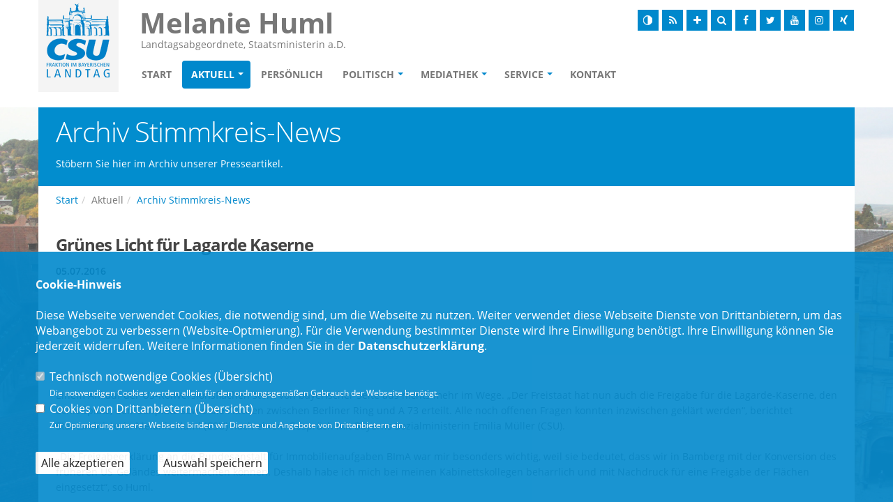

--- FILE ---
content_type: text/html; charset=ISO-8859-1
request_url: https://www.melanie-huml.de/lokal_1_5_359_Gruenes-Licht-fuer-Lagarde-Kaserne.html
body_size: 7720
content:
<!DOCTYPE html>
<html lang="de">
<head>
<title>Melanie Huml, Landtagsabgeordnete, Staatsministerin a.D. - Grünes Licht für Lagarde Kaserne</title>
<meta http-equiv="X-UA-Compatible" content="IE=10">
<meta http-equiv="content-type" content="text/html; charset=ISO-8859-1">
<meta http-equiv="Content-Script-Type" content="text/javascript">
<meta http-equiv="Content-Style-Type" content="text/css">
<meta http-equiv="cache-control" content="no-cache">
<meta http-equiv="pragma" content="no-cache">
<meta name="description" content="Herzlich Willkommen auf meiner Internetseite.">
<meta name="author" content="">
<meta name="keywords" content="CSU, Christlich-Soziale Union, Staatsministerin, Bayerisches Staatsministerium, Gesundheit, Pflege, Abgeordnete, Landtag, MdL, Ministerium, Ärztin, Bamberg, Sozial, Familie, Politik, Gesundheitsministerin, Pflegeministerin, Bayern,CSU, christlich, sozial, demokratisch, Union">
<meta name="language" content="de">
<meta name="robots" content="index, follow">
<meta property="og:title" content="Melanie Huml, Landtagsabgeordnete, Staatsministerin a.D. - Grünes Licht für Lagarde Kaserne" />
<meta property="og:type" content="article"/>
<meta property="og:site_name" content="" />
<meta property="og:description" content="Herzlich Willkommen auf meiner Internetseite.">
<meta property="og:url" content="https://www.melanie-huml.de/lokal_1_5_359_Gruenes-Licht-fuer-Lagarde-Kaserne.html">
<meta name="news_keywords" content="" />
<meta data-embetty-server="https://embetty2.sharkness.de">
<meta name="viewport" content="width=device-width, minimum-scale=1.0, maximum-scale=1.0, user-scalable=no">		<link rel="alternate" type="application/rss+xml" title="Melanie Huml, Landtagsabgeordnete, Staatsministerin a.D. RSS-Feed" href="//melanie-huml.de/rss/rss_feed.php"><link rel="SHORTCUT ICON" type="image/x-icon" href="image/templates/hybrid02/favicon.ico">















	<link rel="stylesheet" href="/js/hybrid02/vendor/bootstrap/css/bootstrap_csu.css">
<link rel="stylesheet" href="/js/hybrid02/vendor/font-awesome/css/font-awesome.min.css">
<link rel="stylesheet" href="/js/hybrid02/vendor/animate/animate.min.css">
<link rel="stylesheet" href="/js/hybrid02/vendor/simple-line-icons/css/simple-line-icons.min.css">
<link rel="stylesheet" href="/js/hybrid02/vendor/owl.carousel/assets/owl.carousel.min.css">
<link rel="stylesheet" href="/js/hybrid02/vendor/owl.carousel/assets/owl.theme.default.min.css">
<link rel="stylesheet" href="/js/hybrid02/vendor/magnific-popup/magnific-popup.css">

<link rel="stylesheet" href="/css/hybrid02/theme_csu.css">
<link rel="stylesheet" href="/css/hybrid02/theme-elements_csu.css">
<link rel="stylesheet" href="/css/hybrid02/theme-blog.css">
<link rel="stylesheet" href="/css/hybrid02/theme-shop.css">

<link rel="stylesheet" href="/js/hybrid02/vendor/circle-flip-slideshow/css/component.css">
<link rel="stylesheet" href="/js/hybrid02/vendor/nivo-slider/nivo-slider.css">
<link rel="stylesheet" href="/js/hybrid02/vendor/nivo-slider/default/default.css">

<link rel="stylesheet" href="/css/hybrid02/skins/default_csu.css">

<link rel="stylesheet" href="/css/hybrid02/custom.css">
<link rel="stylesheet" href="/js/creasefcontrast/css/accessibility-buttons.css" type="text/css">

<link rel="stylesheet" href="/js/hybrid02/vendor/fullcalendar/fullcalendar.css" />
<link rel="stylesheet" href="/js/hybrid02/vendor/fullcalendar/fullcalendar.print.css" media="print" />

<script src="/js/hybrid02/vendor/modernizr/modernizr.min.js"></script>



<script async src="/js/embetty.js"></script>
</head><body>	<div class="body">
		<header id="header" data-plugin-options='{"stickyEnabled": false, "stickyEnableOnBoxed": false, "stickyEnableOnMobile": false, "stickyStartAt": 57, "stickySetTop": "-57px", "stickyChangeLogo": false}'>
			<div class="header-body">
				<div class="header-container container" style="padding-left: 0px">
					<div class="header-row">
						<div class="header-column header-column-logo">
							<div class="header-logo">
																<a href="index.html">
									<img alt="CSU-Logo" width="115" height="139" src="/image/templates/hybrid02/logo_csu.png">
								</a>
															</div>
						</div>
						<div class="header-column header-column-name">
							<div class="header-row" data-sticky-top="33" >
								<div class="header-name">
									<div class="header-name-name" >Melanie Huml</div>
									<div class="header-name-label">Landtagsabgeordnete, Staatsministerin a.D.</div>
								</div>	
							</div>
							<div class="header-row largenav">
								<div class="header-nav">
									<button class="btn header-btn-collapse-nav" data-toggle="collapse" data-target=".header-nav-main">
										<i class="fa fa-bars"></i>
									</button>
									<ul class="header-social-icons social-icons" data-sticky-top="33" >
																				<li class="social-icons"><a href="index.php?ka=&ska=&sitekontrast=1"><img src="/image/templates/hybrid02/icon_kontrast.png"></a></li>
																														<li class="social-icons"><a href="rss/rss_feed.php" target="_blank"><i class="fa fa-feed"></i></a></li>
										<li class="social-icons"><a href="#" aria-label="Increase Font" id="accessibility-font" class="js-acessibility plushybrid04"><i class="fa fa-plus" title="Schrift vergrößern"></i></a></li>
										<li class="social-icons"><a href="#" id="iconsearchbutton"><div class="shorticon" title="Suche"><i class="fa fa-search"></i></div></a></li>
																				<li class="social-icons-facebook"><a href="https://www.facebook.com/melanie.huml" target="_blank" title="Facebook"><i class="fa fa-facebook"></i></a></li>
																														<li class="social-icons-twitter"><a href="https://twitter.com/MelanieHuml" target="_blank" title="Twitter"><i class="fa fa-twitter"></i></a></li>
																														<li class="social-icons-youtube"><a href="https://www.youtube.com/channel/UCdfavAKt2EqPLqJHBaLhWCg" target="_blank" title="YouTube"><i class="fa fa-youtube"></i></a></li>
																																								<li class="social-icons-instagram"><a href="https://www.instagram.com/melanie.huml.bamberg/" target="_blank" title="Instagram"><i class="fa fa-instagram"></i></a></li>
																														<li class="social-icons-xing"><a href="https://www.xing.com/profile/Melanie_Huml/web_profiles" target="_blank" title="Xing"><i class="fa fa-xing"></i></a></li>
																			</ul>
									<div id="xp1" class="rs_skip rs_preserve rs_addtools rs_splitbutton" style="position: absolute; z-index: 99999; left:53px; top:80px"></div>
									<div class="header-nav-main header-nav-main-effect-1 header-nav-main-sub-effect-1 collapse">
										<nav>
											<ul class="nav nav-pills" id="mainNav">
																								<li ><a href="/index.html">Start</a></li>
												<li  class="dropdown  active" ><a href="#" class="dropdown-toggle" >Aktuell</a>															<ul class="dropdown-menu"><li><a href="1_1_Aktuelles-aus-Bayern.html"><span class="title">Aktuelles aus Bayern</span></a><li><a href="1_4_Aktuelles-aus-dem-Stimmkreis.html"><span class="title">Aktuelles aus dem Stimmkreis</span></a><li><a href="1_2_Archiv-Bayern-News.html"><span class="title">Archiv Bayern-News</span></a><li><a href="1_5_Archiv-Stimmkreis-News.html"><span class="title">Archiv Stimmkreis-News</span></a><li><a href="1_26_Newsletter-InfoMax-.html"><span class="title">Newsletter "InfoMax" </span></a><li><a href="1_44_Online-Magazin-Herzkammer.html"><span class="title">Online-Magazin "Herzkammer"</span></a><li><a href="1_62_Team-Huml.html"><span class="title">Team Huml</span></a>															</ul></li><li ><a href="2_53_Mein-Leben.html">Persönlich</a></li><li  class="dropdown " ><a href="#" class="dropdown-toggle" >Politisch</a>															<ul class="dropdown-menu"><li><a href="5_17_Mein-Weg-in-die-Politik.html"><span class="title">Mein Weg in die Politik</span></a><li><a href="5_54_Standpunkte.html"><span class="title">Standpunkte</span></a><li><a href="5_34_CSU-Fraktion-im-Landtag.html"><span class="title">CSU-Fraktion im Landtag</span></a><li><a href="5_60_Landtagswahl-2023.html"><span class="title">Landtagswahl 2023</span></a>															</ul></li><li  class="dropdown " ><a href="#" class="dropdown-toggle" >Mediathek</a>															<ul class="dropdown-menu"><li><a href="3_7_Bildergalerie.html"><span class="title">Bildergalerie</span></a><li><a href="3_16_Pressefotos.html"><span class="title">Pressefotos</span></a>															</ul></li><li  class="dropdown " ><a href="#" class="dropdown-toggle" >Service</a>															<ul class="dropdown-menu"><li><a href="4_28_Kontakt.html"><span class="title">Kontakt</span></a><li><a href="4_9_InfoMax-abonnieren.html"><span class="title">InfoMax abonnieren</span></a>															</ul></li>														<li ><a href="/1_kontakt_Nehmen-Sie-mit-uns-Kontakt-auf.html">Kontakt</a></li>
																									<li class="miniicons">
																										<a class="social-icons" href="index.php?ka=&ska=&sitekontrast=1"><img src="/image/templates/hybrid02/icon_kontrast.png"></a>
																																							<a class="social-icons" href="rss/rss_feed.php" target="_blank"><i class="fa fa-feed"></i></a>
													<a class="social-icons" href="#" aria-label="Increase Font" id="accessibility-font" class="js-acessibility plushybrid04"><i class="fa fa-plus" title="Schrift vergrößern"></i></a>
													<a class="social-icons" href="#" id="iconsearchbutton2"><div class="shorticon" title="Suche"><i class="fa fa-search"></i></div></a>
																										<a class="social-icons-facebook" href="https://www.facebook.com/melanie.huml" target="_blank" title="Facebook"><i class="fa fa-facebook"></i></a>
																																							<a class="social-icons-twitter" href="https://twitter.com/MelanieHuml" target="_blank" title="Twitter"><i class="fa fa-twitter"></i></a>
																																							<a class="social-icons-youtube" href="https://www.youtube.com/channel/UCdfavAKt2EqPLqJHBaLhWCg" target="_blank" title="YouTube"><i class="fa fa-youtube"></i></a>
																																																				<a class="social-icons-instagram" href="https://www.instagram.com/melanie.huml.bamberg/" target="_blank" title="Instagram"><i class="fa fa-instagram"></i></a>
																																							<a class="social-icons-xing" href="https://www.xing.com/profile/Melanie_Huml/web_profiles" target="_blank" title="Xing"><i class="fa fa-xing"></i></a>
																									</li>
											</ul>
										</nav>
									</div>
								</div>
							</div>
						</div>
						<div class="header-column mininav">
							<div class="header-row">
								<div class="header-nav">
									<button class="btn header-btn-collapse-nav" data-toggle="collapse" data-target=".header-nav-main">
										<i class="fa fa-bars"></i>
									</button>
									<div class="header-nav-main header-nav-main-effect-1 header-nav-main-sub-effect-1 collapse">
										<nav>
											<ul class="nav nav-pills" id="mainNav">
																								<li ><a href="/index.html">Start</a></li>
																								<li  class="dropdown  active" ><a href="#" class="dropdown-toggle" >Aktuell</a>															<ul class="dropdown-menu"><li><a href="1_1_Aktuelles-aus-Bayern.html"><span class="title">Aktuelles aus Bayern</span></a><li><a href="1_4_Aktuelles-aus-dem-Stimmkreis.html"><span class="title">Aktuelles aus dem Stimmkreis</span></a><li><a href="1_2_Archiv-Bayern-News.html"><span class="title">Archiv Bayern-News</span></a><li><a href="1_5_Archiv-Stimmkreis-News.html"><span class="title">Archiv Stimmkreis-News</span></a><li><a href="1_26_Newsletter-InfoMax-.html"><span class="title">Newsletter "InfoMax" </span></a><li><a href="1_44_Online-Magazin-Herzkammer.html"><span class="title">Online-Magazin "Herzkammer"</span></a><li><a href="1_62_Team-Huml.html"><span class="title">Team Huml</span></a>															</ul></li><li ><a href="2_53_Mein-Leben.html">Persönlich</a></li><li  class="dropdown " ><a href="#" class="dropdown-toggle" >Politisch</a>															<ul class="dropdown-menu"><li><a href="5_17_Mein-Weg-in-die-Politik.html"><span class="title">Mein Weg in die Politik</span></a><li><a href="5_54_Standpunkte.html"><span class="title">Standpunkte</span></a><li><a href="5_34_CSU-Fraktion-im-Landtag.html"><span class="title">CSU-Fraktion im Landtag</span></a><li><a href="5_60_Landtagswahl-2023.html"><span class="title">Landtagswahl 2023</span></a>															</ul></li><li  class="dropdown " ><a href="#" class="dropdown-toggle" >Mediathek</a>															<ul class="dropdown-menu"><li><a href="3_7_Bildergalerie.html"><span class="title">Bildergalerie</span></a><li><a href="3_16_Pressefotos.html"><span class="title">Pressefotos</span></a>															</ul></li><li  class="dropdown " ><a href="#" class="dropdown-toggle" >Service</a>															<ul class="dropdown-menu"><li><a href="4_28_Kontakt.html"><span class="title">Kontakt</span></a><li><a href="4_9_InfoMax-abonnieren.html"><span class="title">InfoMax abonnieren</span></a>															</ul></li>														<li ><a href="/1_kontakt_Nehmen-Sie-mit-uns-Kontakt-auf.html">Kontakt</a></li>
																									<li class="miniicons">
																										<a class="social-icons" href="#" onclick="readpage('//app-eu.readspeaker.com/cgi-bin/rsent?customerid=6482&amp;lang=de_de&amp;readid=speak_div&amp;url=https%3A%2F%2Fwww.melanie-huml.de%2Findex.php%3Fka%3D1%26ska%3D5', 'xp1'); return false;"><img src="/image/templates/hybrid02/icon_readspeaker.png"></a>
																										<a class="social-icons" href="index.php?ka=&ska=&sitekontrast=1"><img src="/image/templates/hybrid02/icon_kontrast.png"></a>
																																							<a class="social-icons" href="rss/rss_feed.php" target="_blank"><i class="fa fa-feed"></i></a>
													<a href="#" aria-label="Increase Font" id="accessibility-font" class="js-acessibility plushybrid04-menu"><div class="shorticon" title="Schrift ändern"><i class="fa fa-plus" title="Schrift vergrößern"></i></div></a>
													<a class="social-icons" href="#" id="iconsearchbutton2"><div class="shorticon" title="Suche"><i class="fa fa-search"></i></div></a>
																										<a class="social-icons-facebook" href="https://www.facebook.com/melanie.huml" target="_blank" title="Facebook"><i class="fa fa-facebook"></i></a>
																																							<a class="social-icons-twitter" href="https://twitter.com/MelanieHuml" target="_blank" title="Twitter"><i class="fa fa-twitter"></i></a>
																																							<a class="social-icons-youtube" href="https://www.youtube.com/channel/UCdfavAKt2EqPLqJHBaLhWCg" target="_blank" title="YouTube"><i class="fa fa-youtube"></i></a>
																																																				<a class="social-icons-instagram" href="https://www.instagram.com/melanie.huml.bamberg/" target="_blank" title="Instagram"><i class="fa fa-instagram"></i></a>
																																							<a class="social-icons-xing" href="https://www.xing.com/profile/Melanie_Huml/web_profiles" target="_blank" title="Xing"><i class="fa fa-xing"></i></a>
																									</li>
											</ul>
										</nav>
									</div>
								</div>
							</div>
						</div>
					</div>
				</div>
			</div>
		</header>

		<div role="main" id="speak_div" class="main">
				<div class="container">
		<div class="row" style="background:#028dce; color: #FFFFFF;">
			<div class="col-md-12">
				<div class="page-kopf">
					<h1>Archiv Stimmkreis-News</h1>
					<h6>Stöbern Sie hier im Archiv unserer Presseartikel.</h6>				</div>
			</div>
		</div>
		<ul class="breadcrumb"><li><a href="/index.html">Start</a></li><li>Aktuell</li><li class="active"><a href="index.php?ka=1&ska=5">Archiv Stimmkreis-News</a></li></ul><div id="xp1" class="rs_addtools rs_splitbutton rs_skip rs_preserve" style="float:left"></div>	</div>	<div class="container" id="meldung" style="padding:30px 25px;">
		<div class="row">
			<div class="col-md-12">
				<h1>Grünes Licht für Lagarde Kaserne</h1>								<h5>
					05.07.2016														</h5>
			</div>
		</div>
	</div>
		<div class="container">
			<div class="row" style="margin: 30px 0;">
				<div class="col-md-12 pressemeldung">					<div class="col-md-12 pressemeldung">
						<div class="blog-posts single-post">
							<article class="post blog-single-post">
								<div class="post-image">
									<div class="owl-carousel owl-theme" data-plugin-options='{"items":1, "nav": true, "dots": true}'>									</div>
								</div>
								<div class="post-content" style="float: left; width: 100%; margin-top: 20px">
									<p><strong><br /></strong></p>
									Einem Ankauf der US-Konversionsfl&auml;chen steht von bayerischer Seite aus nichts mehr im Wege. &bdquo;Der Freistaat hat nun auch die Freigabe f&uuml;r die Lagarde-Kaserne, den Schie&szlig;platz, den Golfplatz sowie die Fl&auml;chen zwischen Berliner Ring und A 73 erteilt. Alle noch offenen Fragen konnten inzwischen gekl&auml;rt werden&ldquo;, berichtet Staatsministerin Melanie Huml (CSU) nach einem Gespr&auml;ch mit Bayerns Sozialministerin Emilia M&uuml;ller (CSU). <br />
<br />
&bdquo;Die Freigabeerkl&auml;rung an die Bundesanstalt f&uuml;r Immobilienaufgaben BImA war mir besonders wichtig, weil sie bedeutet, dass wir in Bamberg mit der Konversion des fr&uuml;heren US-Gel&auml;ndes weitermachen k&ouml;nnen. Deshalb habe ich mich bei meinen Kabinettskollegen beharrlich und mit Nachdruck f&uuml;r eine Freigabe der Fl&auml;chen eingesetzt&ldquo;, so Huml. <br />
<br />
Gerade der Erwerb der Lagarde-Kaserne sei von zentraler Bedeutung. &bdquo;Wir wollen hier das digitale Gr&uuml;nderzentrum unterbringen, f&uuml;r das wir diese Woche im Kabinett gr&uuml;nes Licht gegeben haben. Die geplante Entwicklung der Lagarde-Kaserne zu einem k&uuml;nstlerisch-kreativen Stadtteil und das digitale Gr&uuml;nderzentrum als Anziehungspunkt f&uuml;r junge Start-ups passen hervorragend zusammen. Die Planungen daf&uuml;r k&ouml;nnen jetzt nach der Fl&auml;chenfreigabe in die n&auml;chste Phase gehen&ldquo;, freut sich die Ministerin und sichert der Stadt Bamberg ihre weitere Unterst&uuml;tzung bei der US-Konversion zu. <br />
<br />
&bdquo;Die US Konversion ist eine tolle Chance, Bamberg weiterzuentwickeln, aber gleichzeitig ist sie eine enorme Herausforderung &ndash; auch finanziell&ldquo;, so Huml. Deshalb setze sie sich zum Beispiel bei ihrem Kabinettskollegen Innenminister Joachim Herrmann f&uuml;r weitere St&auml;dtebauf&ouml;rdermittel ein. <br />
<br />
<br />
<br />
<br />
<br />
<br /> 								</div>
							</article>
						</div>					</div>
					<div class="col-md-12" style="margin-top:30px;">						
						<div class="tabs">
							<ul class="nav nav-tabs nav-justified">
								<li class="active"><a href="#newsshare" data-toggle="tab"><i class="fa fa-share"></i> Teilen</a></li>
																															</ul>
							<div class="tab-content">
								<div id="newsshare" class="active tab-pane">
									<div class="social-button">
										<a class="social-button-facebook" rel="nofollow" title="Facebook" href="https://www.facebook.com/sharer/sharer.php?u=" target="_blank"><i class="fa fa-facebook"></i> <span style="margin-right:20px;float:right;">Teilen</span></a>
										<a class="social-button-twitter" rel="nofollow" title="Twitter" href="https://twitter.com/intent/tweet?url=&amp;text=Gr%C3%BCnes+Licht+f%C3%BCr+Lagarde+Kaserne&amp;lang=de" target="_blank"><i class="fa fa-twitter"></i> <span style="margin-right:20px;float:right;">Twittern</span></a>
									</div>
								</div>
								<div id="newsdateien" class="tab-pane">								</div>
								
																								
															</div>
													</div>
											</div>
								</div>
			</div>
		</div>
				<div class="container csufooter">
				<div class="row">
					<div class="col-md-4 csufooter-col">
						<h2></h2>
						<div class="row">
							<div class="col-sm-12">
								<div class="feature-box">
									<div class="feature-box-info">
										<h4 class="heading-primary mb-none">
											Luitpoldstr. 55<br>
											96052 Bamberg<br>
																																											</h4>
									</div>
								</div>
							</div>
						</div>
					</div>
										<div class="col-md-4 csufooter-col">
						<h2>Service</h2>
						<div class="row">
							<div class="col-sm-12">
								<div class="feature-box">
									<div class="feature-box-info">
										<h4 class="heading-primary mb-none">
											<a href="1_sitemap_Inhaltsverzeichnis.html">Sitemap</a><br>
											<a href="1_kontakt_Wir-freuen-uns-ueber-Ihre-Mitteilung.html">Kontakt</a><br>
											<a href="1_impressum_Impressum.html">Impressum</a><br>
											<a href="1_datenschutz_Nehmen-wir-ernst.html">Datenschutz</a><br>
																					</h4>
									</div>
								</div>
							</div>
						</div>
					</div>
				</div>
			</div>
		</div>
	</div>
	<div id="bottomsearch">
		<div class="header-search">
			<form id="searchForm" action="index.php" method="post">
				<input type="hidden" name="ka" value="1">
				<input type="hidden" name="ska" value="suche">
				<div class="input-group">
					<input type="text" class="form-control" name="suchwort" id="q" placeholder="Suchen..." required>
					<span class="input-group-btn">
						<button class="btn btn-default" type="submit"><i class="icon-magnifier icons"></i></button>
					</span>
				</div>
			</form>
		</div>
	</div>

	<!-- Vendor -->
	<script src="/js/hybrid02/vendor/jquery/jquery.min.js"></script>
	<script src="/js/hybrid02/vendor/jquery.appear/jquery.appear.min.js"></script>
	<script src="/js/hybrid02/vendor/jquery.easing/jquery.easing.min.js"></script>
	<script src="/js/hybrid02/vendor/jquery-cookie/jquery-cookie.min.js"></script>
	<script src="/js/hybrid02/vendor/bootstrap/js/bootstrap.min.js"></script>
	<script src="/js/hybrid02/vendor/common/common.min.js"></script>
	<script src="/js/hybrid02/vendor/jquery.validation/jquery.validation.min.js"></script>
	<script src="/js/hybrid02/vendor/jquery.easy-pie-chart/jquery.easy-pie-chart.min.js"></script>
	<script src="/js/hybrid02/vendor/jquery.gmap/jquery.gmap.min.js"></script>
	<script src="/js/hybrid02/vendor/jquery.lazyload/jquery.lazyload.min.js"></script>
	<script src="/js/hybrid02/vendor/isotope/jquery.isotope.min.js"></script>
	<script src="/js/hybrid02/vendor/owl.carousel/owl.carousel.min.js"></script>
	<script src="/js/hybrid02/vendor/magnific-popup/jquery.magnific-popup.js"></script>
	<script src="/js/hybrid02/vendor/vide/vide.min.js"></script>
	<script src="/js/hybrid02/vendor/moment/moment.js"></script>
	<script src="/js/hybrid02/vendor/fullcalendar/fullcalendar.js"></script>
	<script src="/js/hybrid02/examples/examples.calendar.js"></script>
	<script src="/js/hybrid02/vendor/fullcalendar/locale/de.js"></script>
	
	<!-- Theme Base, Components and Settings -->
	<script src="/js/hybrid02/hybrid2_theme.js"></script>

	<!-- Current Page Vendor and Views -->
	<script src="/js/hybrid02/vendor/circle-flip-slideshow/js/jquery.flipshow.min.js"></script>
	<script src="/js/hybrid02/vendor/nivo-slider/jquery.nivo.slider.js"></script>
	<script src="/js/hybrid02/views/view.home.js"></script>
	<script src="/js/hybrid02/views/view.contact.js"></script>
	
	<!-- Theme Custom -->
	<script src="/js/hybrid02/custom.js"></script>
	<script src="/js/hybrid02/jquery.mobile-events.js"></script>
	
	<!-- Theme Initialization Files -->
	<script src="/js/hybrid02/theme.init.js"></script>
		<script type="text/javascript" src="/js/hybrid01/imageMapResizer.min.js"></script>
	<script type="text/javascript">
		$(document).ready(function(){
			$tooltips_div = $('#stimmkreiskarte-tooltips');
			$tooltips_div.appendTo('body');
			
			var $active_area = null;
						$('#stimmkreiskarte_map').children('area').mouseenter(function(ev) {
				ev.preventDefault();
				ev.stopPropagation();
				var stimmkreis_id = this.href.split('#')[1];
				$current_area = $('#tt' + stimmkreis_id);
				if ($active_area && ($current_area.attr('id') == $active_area.attr('id'))) return;
				if ($(window).width()>800)
				{
					var top = ev.pageY - 5;
					if (($(window).width()/2)>ev.pageX)
					{
						var left = ev.pageX - 5;
					}
					else
					{
						var left = ev.pageX - 400;
					}
					var right = 'auto';
					if ($active_area) {
						$active_area.removeClass('active').css({ top: 0, left: '-9999em' });
					}
					$active_area = $current_area;
					$active_area.addClass('active').css({ top: top, left: left, right: right });
				}else{
					var top = 550;
					var left = 0;
					var right = 'auto';
					var breite = '70%';
					if ($active_area) {
						$active_area.removeClass('active').css({ top: 0, left: '-9999em' });
					}
					$active_area = $current_area;
					$active_area.addClass('active').css({ top: top, left: left, right: right, width: breite, margin: 'auto' });
					return false;
				}
			});
			
			$('#stimmkreiskarte_img').mouseover(function(ev) {
				if ($active_area) {
					$active_area.removeClass('active').css({ top: 0, left: '-9999em' });
					$active_area = null;
				}
			});
						
			$('.tooltip').click(function(ev) {
				$(this).css({ top: 0, left: '-9999em' });
			});
			
						$('map').imageMapResize();
			$(window).resize(function() { $('map').imageMapResize(); });
					});
	</script>
			<script src="/js/creasefcontrast/js/accessibility-buttons.js"></script>
	<script>
		$(document).ready(function() { accessibilityButtons(); })
	</script>
	<script type="text/javascript" src="js/jquery.bwPage.js"></script>
		<script type="text/javascript" src="functions/tools.js"></script>
		<script>
				$(document).ready(function(){
			$('#ncd').click(function() { if($(this).is(':checked')){ $('.cok').prop('checked',true); } else { $('.cok').prop('checked',false); } });
			$('.cok').click(function() { if(!$(this).is(':checked')){ $('#ncd').prop('checked',false); }  });
			$('#cookie-rebutton').click(function() { $(this).hide(); $('#cookie-disclaimer').show(); });
			$('#cookieclose').click(function() { setCookie ('cookiehinweis1','1',60); checkCookie(1); });
			$('#cookieall').click(function() {
				setCookie ('cookiehinweis1','2',60);
				checkCookie(2);
				$('.cok').each(function() { $(this).prop("checked", true); });
				var dcookies = ''; var i = 0;
				$('.cok').each(function() {
					if($(this).is(':checked')){
						if (i>0) { dcookies = dcookies+',';}
						dcookies = dcookies+$(this).attr('idc');
						i++;
					}
				});
				setCookie ('cookiedritt',dcookies,60);
				location.reload();
			});
			$('#cookieno').click(function()  { setCookie ('cookiehinweis1','3',60); checkCookie(3); });
			$('#cookiesel').click(function() {
				var dcookies = ''; var i = 0;
				$('.cok').each(function() {
					if($(this).is(':checked')){
						if (i>0) { dcookies = dcookies+',';}
						dcookies = dcookies+$(this).attr('idc');
						i++;
					}
				});
				setCookie ('cookiehinweis1','4',60);
				setCookie ('cookiedritt',dcookies,60);
				checkCookie(4);
				location.reload();
			});
			checkCookie(0);
		});
			</script>
	<div id="cookie-disclaimer" style="display: none;">
		<style> 
			#cookie-disclaimer{ display:none;position:fixed;padding:10px 0; overflow:auto; max-height: 100%; bottom:0;width:100%;z-index:100000;background-color:#0088CC;opacity:0.9;-moz-opacity:0.9;-ms-filter:"progid:DXImageTransform.Microsoft.Alpha(Opacity=90)";filter:alpha(opacity=90) }
			#cookie-disclaimer-content{ padding:2%;width:96%;margin-left:auto;margin-right:auto;text-align:left;color:#FFFFFF; font-size: 16px; }
			#cookie-disclaimer-content a { font-weight:bold;color:#FFFFFF !important; text-decoration: none; }
			.btn_cookieall { float:left; background:#FFFFFF; color: #000000; border-radius:2px; padding: 5px 8px; margin: -3px 10px 0px 0px; cursor:pointer; }
			.btn_cookieno  { display:none;float:left; background: #CCCCCC; color: #000000; border-radius:2px; padding: 5px 8px; margin: -3px 10px 0px 30px; cursor:pointer; }
			.btn_cookiesel { float:left; background:#FFFFFF; color: #000000; border-radius:2px; padding: 5px 8px; margin: -3px 10px 0px 30px; cursor:pointer; }
			
			@media all and (max-width: 1355px){
				#cookie-disclaimer-content{ font-size:16px; }
			}
			@media all and (max-width: 800px){
				.btn_cookieall { font-size:12px; float:left; background:#FFFFFF; color: #000000; border-radius:2px; padding: 5px 8px; margin: -3px 10px 0px 0px; cursor:pointer; }
				.btn_cookieno  { font-size:12px; display:none;float:left; background: #CCCCCC; color: #000000; border-radius:2px; padding: 5px 8px; margin: -3px 10px 0px 30px; cursor:pointer; }
				.btn_cookiesel { font-size:12px; float:left; background:#FFFFFF; color: #000000; border-radius:2px; padding: 5px 8px; margin: -3px 10px 0px 30px; cursor:pointer; }
			}
		</style>
		<div id="cookie-disclaimer-content"><strong>Cookie-Hinweis</strong><br />
<br />
Diese Webseite verwendet Cookies, die notwendig sind, um die Webseite zu nutzen. Weiter verwendet diese Webseite Dienste von Drittanbietern, um das Webangebot zu verbessern (Website-Optmierung). F&uuml;r die Verwendung bestimmter Dienste wird Ihre Einwilligung ben&ouml;tigt. Ihre Einwilligung k&ouml;nnen Sie jederzeit widerrufen. Weitere Informationen finden Sie in der <a href="/1_datenschutz_Hinweis.html">Datenschutzerkl&auml;rung</a>.			<br><br>
			<div style="float:left; width:100%;">
				<div style="width:20px;float:left;"><input type="checkbox" name="nc" id="nc" checked disabled readonly></div>
				<div style="float:left;width:90%;font-size:16px;">
					Technisch notwendige Cookies (<span onclick="$('#ncc').toggle('slow');" style="cursor:pointer; color:#FFFFFF">Übersicht</span>)<br>
					<span style="font-size:12px">Die notwendigen Cookies werden allein für den ordnungsgemäßen Gebrauch der Webseite benötigt. </span>
					<div id="ncc" style="display: none; padding: 20px 0px">
						<div style="float:left; width:100%;">
							<div style="width:20px;float:left;"><input type="checkbox" name="nc1" id="nc1" checked disabled readonly></div>
							<div style="float:left;">
								Javascipt<br>
								<span style="font-size:12px">Dieser Cookie (PHPSESSION) wird gesetzt, ob zu prüfen, ob Cookies generell verwendet werden können und speichert dies in einer eindeutigen ID.</span>
							</div>
						</div>
						<div style="float:left; width:100%;">
							<div style="width:20px;float:left;"><input type="checkbox" name="nc1" id="nc1" checked disabled readonly></div>
							<div style="float:left;">
								Cookie-Verwaltung<br>
								<span style="font-size:12px">Diese Cookies ("cookiehinweis1","cookiedritt") speichert Ihre gewählte Einstellungen zum Cookie-Management.</span>
							</div>
						</div>
					</div>
				</div>
			</div>			<div style="float:left; width:100%;">
				<div style="width:20px;float:left;"><input type="checkbox" name="ncd" id="ncd" class="dritt" ></div>
				<div style="float:left;font-size:16px;width:90%">
					Cookies von Drittanbietern (<span onclick="$('#ncc2').toggle('slow');" style="cursor:pointer; color:#FFFFFF">Übersicht</span>)<br>
					<span style="font-size:12px">Zur Optimierung unserer Webseite binden wir Dienste und Angebote von Drittanbietern ein.</span>
					<div id="ncc2" style="display: none; padding: 20px 0px;  ">										<div style="float:left; width:100%;">
											<div style="width:20px;float:left;">
												<input type="checkbox"  name="nc2_4" id="nc2_4" class="cok" idc="4">
											</div>
											<div style="float:left; width:95%;">
												Vorlesefunktion<br><span style="font-size:12px">Der Readspeaker Cookie dient zum ordnungsgemäßen Betrieb der Vorlesefunktion. Weitere Informationen erhalten Sie in unserer Datenschutzerklärung.</span>
											</div>
										</div>
																																															<div style="float:left; width:100%;">
											<div style="width:20px;float:left;">
												<input type="checkbox"  name="nc2_38" id="nc2_38" class="cok" idc="38">
											</div>
											<div style="float:left; width:95%;">
												Einsatz von etracker<br><span style="font-size:12px">eTracker führt eine Analyse und statistische Auswertungen der Webseite durch. Ich akzeptiere den Statistik-Cookie.</span>
											</div>
										</div>
																																															<div style="float:left; width:100%;">
											<div style="width:20px;float:left;">
												<input type="checkbox"  name="nc2_21" id="nc2_21" class="cok" idc="21">
											</div>
											<div style="float:left; width:95%;">
												Einsatz von Social-Media-Plugins<br><span style="font-size:12px">Hierbei handelt es sich um Cookies, die von Drittanbietern (z.B. Facebook) bei der Integration in diese Webseite gesetzt werden.</span>
											</div>
										</div>
																																																																																																																																																																																	<div style="float:left; width:100%;">
											<div style="width:20px;float:left;">
												<input type="checkbox"  name="nc2_32" id="nc2_32" class="cok" idc="32">
											</div>
											<div style="float:left; width:95%;">
												Google Maps<br><span style="font-size:12px"></span>
											</div>
										</div>
																																																							</div>			
				</div>
			</div>
						<div style="float:left; width:100%;padding:30px 0;">
								<div id="cookieall" class="btn_cookieall">Alle akzeptieren</div>
				<div id="cookieno" class="btn_cookieno">Alle ablehnen</div>
				<div id="cookiesel" class="btn_cookiesel">Auswahl speichern</div>
							</div>
		</div>
	</div>
	<div id="cookie-content"></div>
	<div id="cookie-rebutton" style="display:none;cursor:pointer;font-size:10px; position:fixed;left:0; bottom:0;padding: 0 2px;color:#FFFFFF; z-index:100000;background-color:#0088CC;opacity:0.9;-moz-opacity:0.9;-ms-filter:"progid:DXImageTransform.Microsoft.Alpha(Opacity=90)";filter:alpha(opacity=90)">Cookie-Einstellungen</div>
</body>
</html>


--- FILE ---
content_type: application/javascript
request_url: https://www.melanie-huml.de/js/hybrid02/views/view.contact.js
body_size: 947
content:
(function($) {
	'use strict';
	$('#contactForm').validate({
		submitHandler: function(form) {
			var $form = $(form),
				$messageSuccess = $('#contactSuccess'),
				$messageError = $('#contactError'),
				$submitButton = $(this.submitButton),
				$errorMessage = $('#mailErrorMessage');
			$submitButton.button('loading');
			// Ajax Submit
			$.ajax({
				type: 'POST',
				url: $form.attr('action'),
				data: {
					formulare: $form.find('#formulare').val(),
					anrede: $form.find('input[name=anrede]:checked').val(),
					name: $form.find('#name').val(),
					email: $form.find('#email').val(),
					telefon: $form.find('#telefon').val(),
					strasse: $form.find('#strasse').val(),
					plzort: $form.find('#plzort').val(),
					plz: $form.find('#plz').val(),
					ort: $form.find('#ort').val(),
					subject: $form.find('#subject').val(),
					message: $form.find('#message').val(),
					dsgvoid: $form.find('#dsgvoid').val(),
					dsgvo: $form.find('#dsgvo').val(),
					capval: $form.find('#capval').val(),
					captcha: $form.find('#captcha').val()

				}
			}).always(function(data, textStatus, jqXHR) {

				$errorMessage.empty().hide();

				if (textStatus == 'success') {

					$messageSuccess.removeClass('hidden');
					$messageError.addClass('hidden');

					// Reset Form
					$form.find('.form-control')
						.val('')
						.blur()
						.parent()
						.removeClass('has-success')
						.removeClass('has-error')
						.find('label.error')
						.remove();

					if (($messageSuccess.offset().top - 80) < $(window).scrollTop()) {
						$('html, body').animate({
							scrollTop: $messageSuccess.offset().top - 80
						}, 300);
					}

					$submitButton.button('reset');
					
					return;

				} else if (textStatus == 'error' && typeof data.errorMessage !== 'undefined') {
					$errorMessage.html(data.errorMessage).show();
				} else {
					$errorMessage.html(data.responseText).show();
				}

				$messageError.removeClass('hidden');
				$messageSuccess.addClass('hidden');

				if (($messageError.offset().top - 80) < $(window).scrollTop()) {
					$('html, body').animate({
						scrollTop: $messageError.offset().top - 80
					}, 300);
				}

				$form.find('.has-success')
					.removeClass('has-success');
				$submitButton.button('reset');
			});
		}
	});

	$('#contactFormAdvanced').validate({
		onkeyup: false,
		onclick: false,
		onfocusout: false,
		rules: {
			'captcha': {
				captcha: true
			},
			'checkboxes[]': {
				required: true
			},
			'radios': {
				required: true
			}
		},
		errorPlacement: function(error, element) {
			if (element.attr('type') == 'radio' || element.attr('type') == 'checkbox') {
				error.appendTo(element.parent().parent());
			} else {
				error.insertAfter(element);
			}
		}
	});

}).apply(this, [jQuery]);

--- FILE ---
content_type: application/javascript
request_url: https://www.melanie-huml.de/js/hybrid02/vendor/fullcalendar/locale/de.js
body_size: 1155
content:
!function(e){"function"==typeof define&&define.amd?define(["jquery","moment"],e):"object"==typeof exports?module.exports=e(require("jquery"),require("moment")):e(jQuery,moment)}(function(e,t){!function(){function e(e,t,n,a){var r={m:["eine Minute","einer Minute"],h:["eine Stunde","einer Stunde"],d:["ein Tag","einem Tag"],dd:[e+" Tage",e+" Tagen"],M:["ein Monat","einem Monat"],MM:[e+" Monate",e+" Monaten"],y:["ein Jahr","einem Jahr"],yy:[e+" Jahre",e+" Jahren"]};return t?r[n][0]:r[n][1]}var n=t.defineLocale("de",{months:"Januar_Februar_März_April_Mai_Juni_Juli_August_September_Oktober_November_Dezember".split("_"),monthsShort:"Jan._Febr._Mrz._Apr._Mai_Jun._Jul._Aug._Sept._Okt._Nov._Dez.".split("_"),monthsParseExact:!0,weekdays:"Sonntag_Montag_Dienstag_Mittwoch_Donnerstag_Freitag_Samstag".split("_"),weekdaysShort:"So._Mo._Di._Mi._Do._Fr._Sa.".split("_"),weekdaysMin:"So_Mo_Di_Mi_Do_Fr_Sa".split("_"),weekdaysParseExact:!0,longDateFormat:{LT:"HH:mm",LTS:"HH:mm:ss",L:"DD.MM.YYYY",LL:"D. MMMM YYYY",LLL:"D. MMMM YYYY HH:mm",LLLL:"dddd, D. MMMM YYYY HH:mm"},calendar:{sameDay:"[heute um] LT [Uhr]",sameElse:"L",nextDay:"[morgen um] LT [Uhr]",nextWeek:"dddd [um] LT [Uhr]",lastDay:"[gestern um] LT [Uhr]",lastWeek:"[letzten] dddd [um] LT [Uhr]"},relativeTime:{future:"in %s",past:"vor %s",s:"ein paar Sekunden",m:e,mm:"%d Minuten",h:e,hh:"%d Stunden",d:e,dd:e,M:e,MM:e,y:e,yy:e},ordinalParse:/\d{1,2}\./,ordinal:"%d.",week:{dow:1,doy:4}});return n}(),e.fullCalendar.datepickerLocale("de","de",{closeText:"SchlieÃŸen",prevText:"&#x3C;ZurÃ¼ck",nextText:"Vor&#x3E;",currentText:"Heute",monthNames:["Januar","Februar","MÃ¤rz","April","Mai","Juni","Juli","August","September","Oktober","November","Dezember"],monthNamesShort:["Jan","Feb","MÃ¤r","Apr","Mai","Jun","Jul","Aug","Sep","Okt","Nov","Dez"],dayNames:["Sonntag","Montag","Dienstag","Mittwoch","Donnerstag","Freitag","Samstag"],dayNamesShort:["So","Mo","Di","Mi","Do","Fr","Sa"],dayNamesMin:["So","Mo","Di","Mi","Do","Fr","Sa"],weekHeader:"KW",dateFormat:"dd.mm.yy",firstDay:1,isRTL:!1,showMonthAfterYear:!1,yearSuffix:""}),e.fullCalendar.locale("de",{buttonText:{month:"Monat",week:"Woche",day:"Tag",list:"TerminÃ¼bersicht"},allDayText:"GanztÃ¤gig",eventLimitText:function(e){return"+ weitere "+e},noEventsMessage:"Keine Ereignisse anzeigen"})});